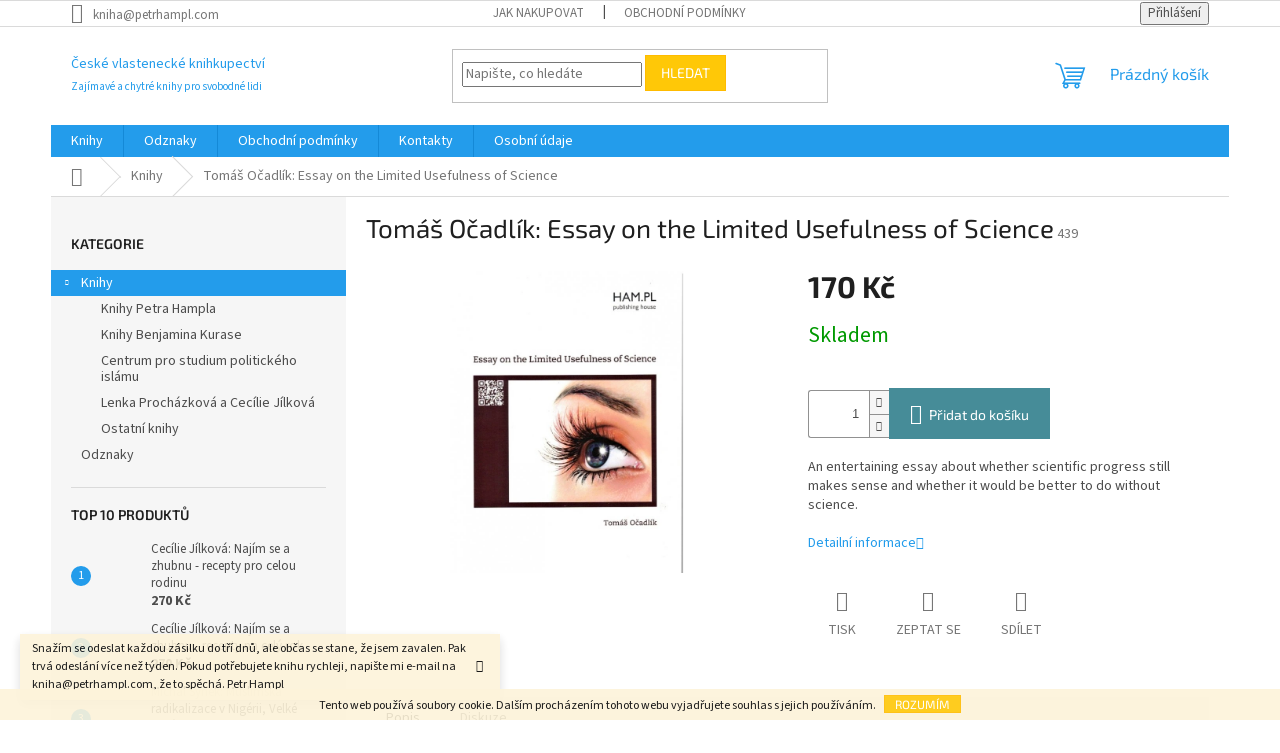

--- FILE ---
content_type: text/html; charset=utf-8
request_url: https://www.pi-shop.cz/knihy/tomas-ocadlik--essay-on-the-limited-usefulness-of-science/
body_size: 19815
content:
<!doctype html><html lang="cs" dir="ltr" class="header-background-light external-fonts-loaded"><head><meta charset="utf-8" /><meta name="viewport" content="width=device-width,initial-scale=1" /><title>Tomáš Očadlík: Essay on the Limited Usefulness of Science - České vlastenecké knihkupectví</title><link rel="preconnect" href="https://cdn.myshoptet.com" /><link rel="dns-prefetch" href="https://cdn.myshoptet.com" /><link rel="preload" href="https://cdn.myshoptet.com/prj/dist/master/cms/libs/jquery/jquery-1.11.3.min.js" as="script" /><link href="https://cdn.myshoptet.com/prj/dist/master/cms/templates/frontend_templates/shared/css/font-face/source-sans-3.css" rel="stylesheet"><link href="https://cdn.myshoptet.com/prj/dist/master/cms/templates/frontend_templates/shared/css/font-face/exo-2.css" rel="stylesheet"><link href="https://cdn.myshoptet.com/prj/dist/master/shop/dist/font-shoptet-11.css.62c94c7785ff2cea73b2.css" rel="stylesheet"><script>
dataLayer = [];
dataLayer.push({'shoptet' : {
    "pageId": 708,
    "pageType": "productDetail",
    "currency": "CZK",
    "currencyInfo": {
        "decimalSeparator": ",",
        "exchangeRate": 1,
        "priceDecimalPlaces": 2,
        "symbol": "K\u010d",
        "symbolLeft": 0,
        "thousandSeparator": " "
    },
    "language": "cs",
    "projectId": 206169,
    "product": {
        "id": 439,
        "guid": "b7e1b530-488e-11ee-b594-32b888b76c62",
        "hasVariants": false,
        "codes": [
            {
                "code": 439
            }
        ],
        "code": "439",
        "name": "Tom\u00e1\u0161 O\u010dadl\u00edk: Essay on the Limited Usefulness of Science",
        "appendix": "",
        "weight": 0,
        "currentCategory": "Knihy",
        "currentCategoryGuid": "8494780d-76a0-11ec-b563-002590dc5efc",
        "defaultCategory": "Knihy",
        "defaultCategoryGuid": "8494780d-76a0-11ec-b563-002590dc5efc",
        "currency": "CZK",
        "priceWithVat": 170
    },
    "cartInfo": {
        "id": null,
        "freeShipping": false,
        "freeShippingFrom": null,
        "leftToFreeGift": {
            "formattedPrice": "0 K\u010d",
            "priceLeft": 0
        },
        "freeGift": false,
        "leftToFreeShipping": {
            "priceLeft": null,
            "dependOnRegion": null,
            "formattedPrice": null
        },
        "discountCoupon": [],
        "getNoBillingShippingPrice": {
            "withoutVat": 0,
            "vat": 0,
            "withVat": 0
        },
        "cartItems": [],
        "taxMode": "ORDINARY"
    },
    "cart": [],
    "customer": {
        "priceRatio": 1,
        "priceListId": 1,
        "groupId": null,
        "registered": false,
        "mainAccount": false
    }
}});
</script>
<meta property="og:type" content="website"><meta property="og:site_name" content="pi-shop.cz"><meta property="og:url" content="https://www.pi-shop.cz/knihy/tomas-ocadlik--essay-on-the-limited-usefulness-of-science/"><meta property="og:title" content="Tomáš Očadlík: Essay on the Limited Usefulness of Science - České vlastenecké knihkupectví"><meta name="author" content="České vlastenecké knihkupectví"><meta name="web_author" content="Shoptet.cz"><meta name="dcterms.rightsHolder" content="www.pi-shop.cz"><meta name="robots" content="index,follow"><meta property="og:description" content="Tomáš Očadlík: Essay on the Limited Usefulness of Science. An entertaining essay about whether scientific progress still makes sense and whether it would be better to do without science."><meta name="description" content="Tomáš Očadlík: Essay on the Limited Usefulness of Science. An entertaining essay about whether scientific progress still makes sense and whether it would be better to do without science."><meta property="og:image" content="https://cdn.myshoptet.com/usr/www.pi-shop.cz/user/shop/big/439_essay.jpg?64f1827b"><meta property="product:price:amount" content="170"><meta property="product:price:currency" content="CZK"><style>:root {--color-primary: #239ceb;--color-primary-h: 204;--color-primary-s: 83%;--color-primary-l: 53%;--color-primary-hover: #1997e5;--color-primary-hover-h: 203;--color-primary-hover-s: 80%;--color-primary-hover-l: 50%;--color-secondary: #468c98;--color-secondary-h: 189;--color-secondary-s: 37%;--color-secondary-l: 44%;--color-secondary-hover: #3b7580;--color-secondary-hover-h: 190;--color-secondary-hover-s: 37%;--color-secondary-hover-l: 37%;--color-tertiary: #ffc807;--color-tertiary-h: 47;--color-tertiary-s: 100%;--color-tertiary-l: 51%;--color-tertiary-hover: #ffbb00;--color-tertiary-hover-h: 44;--color-tertiary-hover-s: 100%;--color-tertiary-hover-l: 50%;--color-header-background: #ffffff;--template-font: "Source Sans 3";--template-headings-font: "Exo 2";--header-background-url: none;--cookies-notice-background: #1A1937;--cookies-notice-color: #F8FAFB;--cookies-notice-button-hover: #f5f5f5;--cookies-notice-link-hover: #27263f;--templates-update-management-preview-mode-content: "Náhled aktualizací šablony je aktivní pro váš prohlížeč."}</style>
    
    <link href="https://cdn.myshoptet.com/prj/dist/master/shop/dist/main-11.less.5a24dcbbdabfd189c152.css" rel="stylesheet" />
                <link href="https://cdn.myshoptet.com/prj/dist/master/shop/dist/mobile-header-v1-11.less.1ee105d41b5f713c21aa.css" rel="stylesheet" />
    
    <script>var shoptet = shoptet || {};</script>
    <script src="https://cdn.myshoptet.com/prj/dist/master/shop/dist/main-3g-header.js.27c4444ba5dd6be3416d.js"></script>
<!-- User include --><!-- /User include --><link rel="shortcut icon" href="/favicon.ico" type="image/x-icon" /><link rel="canonical" href="https://www.pi-shop.cz/knihy/tomas-ocadlik--essay-on-the-limited-usefulness-of-science/" /></head><body class="desktop id-708 in-knihy template-11 type-product type-detail multiple-columns-body columns-3 ums_forms_redesign--off ums_a11y_category_page--on ums_discussion_rating_forms--off ums_flags_display_unification--on ums_a11y_login--on mobile-header-version-1"><noscript>
    <style>
        #header {
            padding-top: 0;
            position: relative !important;
            top: 0;
        }
        .header-navigation {
            position: relative !important;
        }
        .overall-wrapper {
            margin: 0 !important;
        }
        body:not(.ready) {
            visibility: visible !important;
        }
    </style>
    <div class="no-javascript">
        <div class="no-javascript__title">Musíte změnit nastavení vašeho prohlížeče</div>
        <div class="no-javascript__text">Podívejte se na: <a href="https://www.google.com/support/bin/answer.py?answer=23852">Jak povolit JavaScript ve vašem prohlížeči</a>.</div>
        <div class="no-javascript__text">Pokud používáte software na blokování reklam, může být nutné povolit JavaScript z této stránky.</div>
        <div class="no-javascript__text">Děkujeme.</div>
    </div>
</noscript>

        <div id="fb-root"></div>
        <script>
            window.fbAsyncInit = function() {
                FB.init({
                    autoLogAppEvents : true,
                    xfbml            : true,
                    version          : 'v24.0'
                });
            };
        </script>
        <script async defer crossorigin="anonymous" src="https://connect.facebook.net/cs_CZ/sdk.js#xfbml=1&version=v24.0"></script>    <div class="cookie-ag-wrap">
        <div class="site-msg cookies" data-testid="cookiePopup" data-nosnippet>
            <form action="">
                Tento web používá soubory cookie. Dalším procházením tohoto webu vyjadřujete souhlas s jejich používáním.
                <button type="submit" class="btn btn-xs btn-default CookiesOK" data-cookie-notice-ttl="7" data-testid="buttonCookieSubmit">Rozumím</button>
            </form>
        </div>
            </div>
<a href="#content" class="skip-link sr-only">Přejít na obsah</a><div class="overall-wrapper"><div class="site-msg information"><div class="container"><div class="text">Snažím se odeslat každou zásilku do tří dnů, ale občas se stane, že jsem zavalen. Pak trvá odeslání více než týden. Pokud potřebujete knihu rychleji, napište mi e-mail na kniha@petrhampl.com, že to spěchá. Petr Hampl</div><div class="close js-close-information-msg"></div></div></div><div class="user-action"><div class="container">
    <div class="user-action-in">
                    <div id="login" class="user-action-login popup-widget login-widget" role="dialog" aria-labelledby="loginHeading">
        <div class="popup-widget-inner">
                            <h2 id="loginHeading">Přihlášení k vašemu účtu</h2><div id="customerLogin"><form action="/action/Customer/Login/" method="post" id="formLoginIncluded" class="csrf-enabled formLogin" data-testid="formLogin"><input type="hidden" name="referer" value="" /><div class="form-group"><div class="input-wrapper email js-validated-element-wrapper no-label"><input type="email" name="email" class="form-control" autofocus placeholder="E-mailová adresa (např. jan@novak.cz)" data-testid="inputEmail" autocomplete="email" required /></div></div><div class="form-group"><div class="input-wrapper password js-validated-element-wrapper no-label"><input type="password" name="password" class="form-control" placeholder="Heslo" data-testid="inputPassword" autocomplete="current-password" required /><span class="no-display">Nemůžete vyplnit toto pole</span><input type="text" name="surname" value="" class="no-display" /></div></div><div class="form-group"><div class="login-wrapper"><button type="submit" class="btn btn-secondary btn-text btn-login" data-testid="buttonSubmit">Přihlásit se</button><div class="password-helper"><a href="/registrace/" data-testid="signup" rel="nofollow">Nová registrace</a><a href="/klient/zapomenute-heslo/" rel="nofollow">Zapomenuté heslo</a></div></div></div></form>
</div>                    </div>
    </div>

                            <div id="cart-widget" class="user-action-cart popup-widget cart-widget loader-wrapper" data-testid="popupCartWidget" role="dialog" aria-hidden="true">
    <div class="popup-widget-inner cart-widget-inner place-cart-here">
        <div class="loader-overlay">
            <div class="loader"></div>
        </div>
    </div>

    <div class="cart-widget-button">
        <a href="/kosik/" class="btn btn-conversion" id="continue-order-button" rel="nofollow" data-testid="buttonNextStep">Pokračovat do košíku</a>
    </div>
</div>
            </div>
</div>
</div><div class="top-navigation-bar" data-testid="topNavigationBar">

    <div class="container">

        <div class="top-navigation-contacts">
            <strong>Zákaznická podpora:</strong><a href="mailto:kniha@petrhampl.com" class="project-email" data-testid="contactboxEmail"><span>kniha@petrhampl.com</span></a>        </div>

                            <div class="top-navigation-menu">
                <div class="top-navigation-menu-trigger"></div>
                <ul class="top-navigation-bar-menu">
                                            <li class="top-navigation-menu-item-27">
                            <a href="/jak-nakupovat/">Jak nakupovat</a>
                        </li>
                                            <li class="top-navigation-menu-item-39">
                            <a href="/obchodni-podminky/">Obchodní podmínky</a>
                        </li>
                                    </ul>
                <ul class="top-navigation-bar-menu-helper"></ul>
            </div>
        
        <div class="top-navigation-tools">
            <div class="responsive-tools">
                <a href="#" class="toggle-window" data-target="search" aria-label="Hledat" data-testid="linkSearchIcon"></a>
                                                            <a href="#" class="toggle-window" data-target="login"></a>
                                                    <a href="#" class="toggle-window" data-target="navigation" aria-label="Menu" data-testid="hamburgerMenu"></a>
            </div>
                        <button class="top-nav-button top-nav-button-login toggle-window" type="button" data-target="login" aria-haspopup="dialog" aria-controls="login" aria-expanded="false" data-testid="signin"><span>Přihlášení</span></button>        </div>

    </div>

</div>
<header id="header"><div class="container navigation-wrapper">
    <div class="header-top">
        <div class="site-name-wrapper">
            <div class="site-name"><a href="/" class="text-logo" data-testid="linkWebsiteLogo"><span><span class="header__title">České vlastenecké knihkupectví</span><small class="motto">Zajímavé a chytré knihy pro svobodné lidi</small></span></a></div>        </div>
        <div class="search" itemscope itemtype="https://schema.org/WebSite">
            <meta itemprop="headline" content="Knihy"/><meta itemprop="url" content="https://www.pi-shop.cz"/><meta itemprop="text" content="Tomáš Očadlík: Essay on the Limited Usefulness of Science. An entertaining essay about whether scientific progress still makes sense and whether it would be better to do without science."/>            <form action="/action/ProductSearch/prepareString/" method="post"
    id="formSearchForm" class="search-form compact-form js-search-main"
    itemprop="potentialAction" itemscope itemtype="https://schema.org/SearchAction" data-testid="searchForm">
    <fieldset>
        <meta itemprop="target"
            content="https://www.pi-shop.cz/vyhledavani/?string={string}"/>
        <input type="hidden" name="language" value="cs"/>
        
            
<input
    type="search"
    name="string"
        class="query-input form-control search-input js-search-input"
    placeholder="Napište, co hledáte"
    autocomplete="off"
    required
    itemprop="query-input"
    aria-label="Vyhledávání"
    data-testid="searchInput"
>
            <button type="submit" class="btn btn-default" data-testid="searchBtn">Hledat</button>
        
    </fieldset>
</form>
        </div>
        <div class="navigation-buttons">
                
    <a href="/kosik/" class="btn btn-icon toggle-window cart-count" data-target="cart" data-hover="true" data-redirect="true" data-testid="headerCart" rel="nofollow" aria-haspopup="dialog" aria-expanded="false" aria-controls="cart-widget">
        
                <span class="sr-only">Nákupní košík</span>
        
            <span class="cart-price visible-lg-inline-block" data-testid="headerCartPrice">
                                    Prázdný košík                            </span>
        
    
            </a>
        </div>
    </div>
    <nav id="navigation" aria-label="Hlavní menu" data-collapsible="true"><div class="navigation-in menu"><ul class="menu-level-1" role="menubar" data-testid="headerMenuItems"><li class="menu-item-708 ext" role="none"><a href="/knihy/" class="active" data-testid="headerMenuItem" role="menuitem" aria-haspopup="true" aria-expanded="false"><b>Knihy</b><span class="submenu-arrow"></span></a><ul class="menu-level-2" aria-label="Knihy" tabindex="-1" role="menu"><li class="menu-item-714" role="none"><a href="/hampl/" class="menu-image" data-testid="headerMenuItem" tabindex="-1" aria-hidden="true"><img src="data:image/svg+xml,%3Csvg%20width%3D%22140%22%20height%3D%22100%22%20xmlns%3D%22http%3A%2F%2Fwww.w3.org%2F2000%2Fsvg%22%3E%3C%2Fsvg%3E" alt="" aria-hidden="true" width="140" height="100"  data-src="https://cdn.myshoptet.com/prj/dist/master/cms/templates/frontend_templates/00/img/folder.svg" fetchpriority="low" /></a><div><a href="/hampl/" data-testid="headerMenuItem" role="menuitem"><span>Knihy Petra Hampla</span></a>
                        </div></li><li class="menu-item-711" role="none"><a href="/kuras/" class="menu-image" data-testid="headerMenuItem" tabindex="-1" aria-hidden="true"><img src="data:image/svg+xml,%3Csvg%20width%3D%22140%22%20height%3D%22100%22%20xmlns%3D%22http%3A%2F%2Fwww.w3.org%2F2000%2Fsvg%22%3E%3C%2Fsvg%3E" alt="" aria-hidden="true" width="140" height="100"  data-src="https://cdn.myshoptet.com/prj/dist/master/cms/templates/frontend_templates/00/img/folder.svg" fetchpriority="low" /></a><div><a href="/kuras/" data-testid="headerMenuItem" role="menuitem"><span>Knihy Benjamina Kurase</span></a>
                        </div></li><li class="menu-item-717" role="none"><a href="/warner/" class="menu-image" data-testid="headerMenuItem" tabindex="-1" aria-hidden="true"><img src="data:image/svg+xml,%3Csvg%20width%3D%22140%22%20height%3D%22100%22%20xmlns%3D%22http%3A%2F%2Fwww.w3.org%2F2000%2Fsvg%22%3E%3C%2Fsvg%3E" alt="" aria-hidden="true" width="140" height="100"  data-src="https://cdn.myshoptet.com/prj/dist/master/cms/templates/frontend_templates/00/img/folder.svg" fetchpriority="low" /></a><div><a href="/warner/" data-testid="headerMenuItem" role="menuitem"><span>Centrum pro studium politického islámu</span></a>
                        </div></li><li class="menu-item-723" role="none"><a href="/prochazkova-jilkova/" class="menu-image" data-testid="headerMenuItem" tabindex="-1" aria-hidden="true"><img src="data:image/svg+xml,%3Csvg%20width%3D%22140%22%20height%3D%22100%22%20xmlns%3D%22http%3A%2F%2Fwww.w3.org%2F2000%2Fsvg%22%3E%3C%2Fsvg%3E" alt="" aria-hidden="true" width="140" height="100"  data-src="https://cdn.myshoptet.com/prj/dist/master/cms/templates/frontend_templates/00/img/folder.svg" fetchpriority="low" /></a><div><a href="/prochazkova-jilkova/" data-testid="headerMenuItem" role="menuitem"><span>Lenka Procházková a Cecílie Jílková</span></a>
                        </div></li><li class="menu-item-721" role="none"><a href="/ostatni-knihy/" class="menu-image" data-testid="headerMenuItem" tabindex="-1" aria-hidden="true"><img src="data:image/svg+xml,%3Csvg%20width%3D%22140%22%20height%3D%22100%22%20xmlns%3D%22http%3A%2F%2Fwww.w3.org%2F2000%2Fsvg%22%3E%3C%2Fsvg%3E" alt="" aria-hidden="true" width="140" height="100"  data-src="https://cdn.myshoptet.com/prj/dist/master/cms/templates/frontend_templates/00/img/folder.svg" fetchpriority="low" /></a><div><a href="/ostatni-knihy/" data-testid="headerMenuItem" role="menuitem"><span>Ostatní knihy</span></a>
                        </div></li></ul></li>
<li class="menu-item-720" role="none"><a href="/odznaky/" data-testid="headerMenuItem" role="menuitem" aria-expanded="false"><b>Odznaky</b></a></li>
<li class="menu-item-39" role="none"><a href="/obchodni-podminky/" data-testid="headerMenuItem" role="menuitem" aria-expanded="false"><b>Obchodní podmínky</b></a></li>
<li class="menu-item-29" role="none"><a href="/kontakty/" data-testid="headerMenuItem" role="menuitem" aria-expanded="false"><b>Kontakty</b></a></li>
<li class="menu-item-704" role="none"><a href="/gdpr/" data-testid="headerMenuItem" role="menuitem" aria-expanded="false"><b>Osobní údaje</b></a></li>
</ul>
    <ul class="navigationActions" role="menu">
                            <li role="none">
                                    <a href="/login/?backTo=%2Fknihy%2Ftomas-ocadlik--essay-on-the-limited-usefulness-of-science%2F" rel="nofollow" data-testid="signin" role="menuitem"><span>Přihlášení</span></a>
                            </li>
                        </ul>
</div><span class="navigation-close"></span></nav><div class="menu-helper" data-testid="hamburgerMenu"><span>Více</span></div>
</div></header><!-- / header -->


                    <div class="container breadcrumbs-wrapper">
            <div class="breadcrumbs navigation-home-icon-wrapper" itemscope itemtype="https://schema.org/BreadcrumbList">
                                                                            <span id="navigation-first" data-basetitle="České vlastenecké knihkupectví" itemprop="itemListElement" itemscope itemtype="https://schema.org/ListItem">
                <a href="/" itemprop="item" class="navigation-home-icon"><span class="sr-only" itemprop="name">Domů</span></a>
                <span class="navigation-bullet">/</span>
                <meta itemprop="position" content="1" />
            </span>
                                <span id="navigation-1" itemprop="itemListElement" itemscope itemtype="https://schema.org/ListItem">
                <a href="/knihy/" itemprop="item" data-testid="breadcrumbsSecondLevel"><span itemprop="name">Knihy</span></a>
                <span class="navigation-bullet">/</span>
                <meta itemprop="position" content="2" />
            </span>
                                            <span id="navigation-2" itemprop="itemListElement" itemscope itemtype="https://schema.org/ListItem" data-testid="breadcrumbsLastLevel">
                <meta itemprop="item" content="https://www.pi-shop.cz/knihy/tomas-ocadlik--essay-on-the-limited-usefulness-of-science/" />
                <meta itemprop="position" content="3" />
                <span itemprop="name" data-title="Tomáš Očadlík: Essay on the Limited Usefulness of Science">Tomáš Očadlík: Essay on the Limited Usefulness of Science <span class="appendix"></span></span>
            </span>
            </div>
        </div>
    
<div id="content-wrapper" class="container content-wrapper">
    
    <div class="content-wrapper-in">
                                                <aside class="sidebar sidebar-left"  data-testid="sidebarMenu">
                                                                                                <div class="sidebar-inner">
                                                                                                        <div class="box box-bg-variant box-categories">    <div class="skip-link__wrapper">
        <span id="categories-start" class="skip-link__target js-skip-link__target sr-only" tabindex="-1">&nbsp;</span>
        <a href="#categories-end" class="skip-link skip-link--start sr-only js-skip-link--start">Přeskočit kategorie</a>
    </div>

<h4>Kategorie</h4>


<div id="categories"><div class="categories cat-01 expandable active expanded" id="cat-708"><div class="topic active"><a href="/knihy/">Knihy<span class="cat-trigger">&nbsp;</span></a></div>

                    <ul class=" active expanded">
                                        <li >
                <a href="/hampl/">
                    Knihy Petra Hampla
                                    </a>
                                                                </li>
                                <li >
                <a href="/kuras/">
                    Knihy Benjamina Kurase
                                    </a>
                                                                </li>
                                <li >
                <a href="/warner/">
                    Centrum pro studium politického islámu
                                    </a>
                                                                </li>
                                <li >
                <a href="/prochazkova-jilkova/">
                    Lenka Procházková a Cecílie Jílková
                                    </a>
                                                                </li>
                                <li >
                <a href="/ostatni-knihy/">
                    Ostatní knihy
                                    </a>
                                                                </li>
                </ul>
    </div><div class="categories cat-02 expanded" id="cat-720"><div class="topic"><a href="/odznaky/">Odznaky<span class="cat-trigger">&nbsp;</span></a></div></div></div>

    <div class="skip-link__wrapper">
        <a href="#categories-start" class="skip-link skip-link--end sr-only js-skip-link--end" tabindex="-1" hidden>Přeskočit kategorie</a>
        <span id="categories-end" class="skip-link__target js-skip-link__target sr-only" tabindex="-1">&nbsp;</span>
    </div>
</div>
                                                                                                                                                                            <div class="box box-bg-default box-sm box-topProducts">        <div class="top-products-wrapper js-top10" >
        <h4><span>Top 10 produktů</span></h4>
        <ol class="top-products">
                            <li class="display-image">
                                            <a href="/prochazkova-jilkova/cecilie-jilkova--najim-se-a-zhubnu-recepty-pro-celou-rodinu/" class="top-products-image">
                            <img src="data:image/svg+xml,%3Csvg%20width%3D%22100%22%20height%3D%22100%22%20xmlns%3D%22http%3A%2F%2Fwww.w3.org%2F2000%2Fsvg%22%3E%3C%2Fsvg%3E" alt="procelourodinu" width="100" height="100"  data-src="https://cdn.myshoptet.com/usr/www.pi-shop.cz/user/shop/related/513_procelourodinu.jpg?6932d166" fetchpriority="low" />
                        </a>
                                        <a href="/prochazkova-jilkova/cecilie-jilkova--najim-se-a-zhubnu-recepty-pro-celou-rodinu/" class="top-products-content">
                        <span class="top-products-name">  Cecílie Jílková: Najím se a zhubnu - recepty pro celou rodinu</span>
                        
                                                        <strong>
                                270 Kč
                                

                            </strong>
                                                    
                    </a>
                </li>
                            <li class="display-image">
                                            <a href="/prochazkova-jilkova/cecilie-jilkova--najim-se-a-zhubnu-recepty-na-cely-rok/" class="top-products-image">
                            <img src="data:image/svg+xml,%3Csvg%20width%3D%22100%22%20height%3D%22100%22%20xmlns%3D%22http%3A%2F%2Fwww.w3.org%2F2000%2Fsvg%22%3E%3C%2Fsvg%3E" alt="najimseazhubnu" width="100" height="100"  data-src="https://cdn.myshoptet.com/usr/www.pi-shop.cz/user/shop/related/510_najimseazhubnu.jpg?6932d002" fetchpriority="low" />
                        </a>
                                        <a href="/prochazkova-jilkova/cecilie-jilkova--najim-se-a-zhubnu-recepty-na-cely-rok/" class="top-products-content">
                        <span class="top-products-name">  Cecílie Jílková: Najím se a zhubnu - recepty na celý rok</span>
                        
                                                        <strong>
                                270 Kč
                                

                            </strong>
                                                    
                    </a>
                </li>
                            <li class="display-image">
                                            <a href="/ostatni-knihy/michal-synek--muslimska-radikalizace/" class="top-products-image">
                            <img src="data:image/svg+xml,%3Csvg%20width%3D%22100%22%20height%3D%22100%22%20xmlns%3D%22http%3A%2F%2Fwww.w3.org%2F2000%2Fsvg%22%3E%3C%2Fsvg%3E" alt="muslimskaradikalizace" width="100" height="100"  data-src="https://cdn.myshoptet.com/usr/www.pi-shop.cz/user/shop/related/507_muslimskaradikalizace.jpg?68811699" fetchpriority="low" />
                        </a>
                                        <a href="/ostatni-knihy/michal-synek--muslimska-radikalizace/" class="top-products-content">
                        <span class="top-products-name">  Michal Synek: Muslimská radikalizace v Nigérii, Velké Británii a Francii</span>
                        
                                                        <strong>
                                300 Kč
                                

                            </strong>
                                                    
                    </a>
                </li>
                            <li class="display-image">
                                            <a href="/ostatni-knihy/modernizace-nebo-upadek--prumyslova-politika-zprava-i-zleva-2/" class="top-products-image">
                            <img src="data:image/svg+xml,%3Csvg%20width%3D%22100%22%20height%3D%22100%22%20xmlns%3D%22http%3A%2F%2Fwww.w3.org%2F2000%2Fsvg%22%3E%3C%2Fsvg%3E" alt="modernizace" width="100" height="100"  data-src="https://cdn.myshoptet.com/usr/www.pi-shop.cz/user/shop/related/504_modernizace.jpg?67fb6e93" fetchpriority="low" />
                        </a>
                                        <a href="/ostatni-knihy/modernizace-nebo-upadek--prumyslova-politika-zprava-i-zleva-2/" class="top-products-content">
                        <span class="top-products-name">  Modernizace nebo úpadek: Průmyslová politika zprava i zleva</span>
                        
                                                        <strong>
                                380 Kč
                                

                            </strong>
                                                    
                    </a>
                </li>
                            <li class="display-image">
                                            <a href="/ostatni-knihy/j--a--bata--budujme-stat-pro-40-milionu-lidi/" class="top-products-image">
                            <img src="data:image/svg+xml,%3Csvg%20width%3D%22100%22%20height%3D%22100%22%20xmlns%3D%22http%3A%2F%2Fwww.w3.org%2F2000%2Fsvg%22%3E%3C%2Fsvg%3E" alt="bata" width="100" height="100"  data-src="https://cdn.myshoptet.com/usr/www.pi-shop.cz/user/shop/related/498_bata.jpg?67fb6af8" fetchpriority="low" />
                        </a>
                                        <a href="/ostatni-knihy/j--a--bata--budujme-stat-pro-40-milionu-lidi/" class="top-products-content">
                        <span class="top-products-name">  J. A. Baťa: Budujme stát pro 40 milionů lidí</span>
                        
                                                        <strong>
                                600 Kč
                                

                            </strong>
                                                    
                    </a>
                </li>
                            <li class="display-image">
                                            <a href="/ostatni-knihy/peter-mcloughlin--snadne-maso-epidemie-znasilnovani-deti-groomingovymi-gangy-v-anglii-2/" class="top-products-image">
                            <img src="data:image/svg+xml,%3Csvg%20width%3D%22100%22%20height%3D%22100%22%20xmlns%3D%22http%3A%2F%2Fwww.w3.org%2F2000%2Fsvg%22%3E%3C%2Fsvg%3E" alt="snadnomaso" width="100" height="100"  data-src="https://cdn.myshoptet.com/usr/www.pi-shop.cz/user/shop/related/495_snadnomaso.jpg?67c55f08" fetchpriority="low" />
                        </a>
                                        <a href="/ostatni-knihy/peter-mcloughlin--snadne-maso-epidemie-znasilnovani-deti-groomingovymi-gangy-v-anglii-2/" class="top-products-content">
                        <span class="top-products-name">  Peter McLoughlin: Snadné maso - epidemie znásilňování dětí groomingovými gangy v Anglii</span>
                        
                                                        <strong>
                                400 Kč
                                

                            </strong>
                                                    
                    </a>
                </li>
                            <li class="display-image">
                                            <a href="/ostatni-knihy/vera-noskova--zpackana-masaz/" class="top-products-image">
                            <img src="data:image/svg+xml,%3Csvg%20width%3D%22100%22%20height%3D%22100%22%20xmlns%3D%22http%3A%2F%2Fwww.w3.org%2F2000%2Fsvg%22%3E%3C%2Fsvg%3E" alt="zpackanamasaz" width="100" height="100"  data-src="https://cdn.myshoptet.com/usr/www.pi-shop.cz/user/shop/related/486_zpackanamasaz.jpg?67386dc6" fetchpriority="low" />
                        </a>
                                        <a href="/ostatni-knihy/vera-noskova--zpackana-masaz/" class="top-products-content">
                        <span class="top-products-name">  Věra Nosková: Zpackaná masáž</span>
                        
                                                        <strong>
                                270 Kč
                                

                            </strong>
                                                    
                    </a>
                </li>
                            <li class="display-image">
                                            <a href="/knihy/lenka-prochazkova--falesni-svati/" class="top-products-image">
                            <img src="data:image/svg+xml,%3Csvg%20width%3D%22100%22%20height%3D%22100%22%20xmlns%3D%22http%3A%2F%2Fwww.w3.org%2F2000%2Fsvg%22%3E%3C%2Fsvg%3E" alt="falesni" width="100" height="100"  data-src="https://cdn.myshoptet.com/usr/www.pi-shop.cz/user/shop/related/483_falesni.jpg?67232ddc" fetchpriority="low" />
                        </a>
                                        <a href="/knihy/lenka-prochazkova--falesni-svati/" class="top-products-content">
                        <span class="top-products-name">  Lenka Procházková: Falešní svatí</span>
                        
                                                        <strong>
                                240 Kč
                                

                            </strong>
                                                    
                    </a>
                </li>
                            <li class="display-image">
                                            <a href="/ostatni-knihy/karel-pohner--pravda-o-lzi/" class="top-products-image">
                            <img src="data:image/svg+xml,%3Csvg%20width%3D%22100%22%20height%3D%22100%22%20xmlns%3D%22http%3A%2F%2Fwww.w3.org%2F2000%2Fsvg%22%3E%3C%2Fsvg%3E" alt="pravda" width="100" height="100"  data-src="https://cdn.myshoptet.com/usr/www.pi-shop.cz/user/shop/related/482_pravda.jpg?66e19754" fetchpriority="low" />
                        </a>
                                        <a href="/ostatni-knihy/karel-pohner--pravda-o-lzi/" class="top-products-content">
                        <span class="top-products-name">  Karel Pohner: Pravda o lži</span>
                        
                                                        <strong>
                                150 Kč
                                

                            </strong>
                                                    
                    </a>
                </li>
                            <li class="display-image">
                                            <a href="/ostatni-knihy/abigail-shrier--nevratne-poskozeni/" class="top-products-image">
                            <img src="data:image/svg+xml,%3Csvg%20width%3D%22100%22%20height%3D%22100%22%20xmlns%3D%22http%3A%2F%2Fwww.w3.org%2F2000%2Fsvg%22%3E%3C%2Fsvg%3E" alt="nevratne" width="100" height="100"  data-src="https://cdn.myshoptet.com/usr/www.pi-shop.cz/user/shop/related/479_nevratne.jpg?66e1952b" fetchpriority="low" />
                        </a>
                                        <a href="/ostatni-knihy/abigail-shrier--nevratne-poskozeni/" class="top-products-content">
                        <span class="top-products-name">  Abigail Shrier: Nevratné poškození  - jak naše dcery propadají transgenderové mánii</span>
                        
                                                        <strong>
                                360 Kč
                                

                            </strong>
                                                    
                    </a>
                </li>
                    </ol>
    </div>
</div>
                                                                                                            <div class="box box-bg-variant box-sm box-toplist">    <div id="toplist">
        <h4><span>Toplist</span></h4>
        <div class="text-center">
            
        </div>
    </div>
</div>
                                                                                                            <div class="box box-bg-default box-sm box-facebook">    </div>
                                                                    </div>
                                                            </aside>
                            <main id="content" class="content narrow">
                            
<div class="p-detail" itemscope itemtype="https://schema.org/Product">

    
    <meta itemprop="name" content="Tomáš Očadlík: Essay on the Limited Usefulness of Science" />
    <meta itemprop="category" content="Úvodní stránka &gt; Knihy &gt; Tomáš Očadlík: Essay on the Limited Usefulness of Science" />
    <meta itemprop="url" content="https://www.pi-shop.cz/knihy/tomas-ocadlik--essay-on-the-limited-usefulness-of-science/" />
    <meta itemprop="image" content="https://cdn.myshoptet.com/usr/www.pi-shop.cz/user/shop/big/439_essay.jpg?64f1827b" />
            <meta itemprop="description" content="An entertaining essay about whether scientific progress still makes sense and whether it would be better to do without science." />
                                            
        <div class="p-detail-inner">

        <div class="p-detail-inner-header">
            <h1>
                  Tomáš Očadlík: Essay on the Limited Usefulness of Science            </h1>

                <span class="p-code">
        <span class="p-code-label">Kód:</span>
                    <span>439</span>
            </span>
        </div>

        <form action="/action/Cart/addCartItem/" method="post" id="product-detail-form" class="pr-action csrf-enabled" data-testid="formProduct">

            <meta itemprop="productID" content="439" /><meta itemprop="identifier" content="b7e1b530-488e-11ee-b594-32b888b76c62" /><meta itemprop="sku" content="439" /><span itemprop="offers" itemscope itemtype="https://schema.org/Offer"><link itemprop="availability" href="https://schema.org/InStock" /><meta itemprop="url" content="https://www.pi-shop.cz/knihy/tomas-ocadlik--essay-on-the-limited-usefulness-of-science/" /><meta itemprop="price" content="170.00" /><meta itemprop="priceCurrency" content="CZK" /><link itemprop="itemCondition" href="https://schema.org/NewCondition" /></span><input type="hidden" name="productId" value="439" /><input type="hidden" name="priceId" value="436" /><input type="hidden" name="language" value="cs" />

            <div class="row product-top">

                <div class="col-xs-12">

                    <div class="p-detail-info">
                        
                        
                        
                    </div>

                </div>

                <div class="col-xs-12 col-lg-6 p-image-wrapper">

                    
                    <div class="p-image" style="" data-testid="mainImage">

                        

    


                        

<a href="https://cdn.myshoptet.com/usr/www.pi-shop.cz/user/shop/big/439_essay.jpg?64f1827b" class="p-main-image cloud-zoom cbox" data-href="https://cdn.myshoptet.com/usr/www.pi-shop.cz/user/shop/orig/439_essay.jpg?64f1827b"><img src="https://cdn.myshoptet.com/usr/www.pi-shop.cz/user/shop/big/439_essay.jpg?64f1827b" alt="essay" width="1024" height="768"  fetchpriority="high" />
</a>                    </div>

                    
                </div>

                <div class="col-xs-12 col-lg-6 p-info-wrapper">

                    
                    
                        <div class="p-final-price-wrapper">

                                                                                    <strong class="price-final" data-testid="productCardPrice">
            <span class="price-final-holder">
                170 Kč
    

        </span>
    </strong>
                                                            <span class="price-measure">
                    
                        </span>
                            

                        </div>

                    
                    
                                                                                    <div class="availability-value" title="Dostupnost">
                                    

    
    <span class="availability-label" style="color: #009901" data-testid="labelAvailability">
                    Skladem            </span>
    
                                </div>
                                                    
                        <table class="detail-parameters">
                            <tbody>
                            
                            
                            
                                                                                    </tbody>
                        </table>

                                                                            
                            <div class="add-to-cart" data-testid="divAddToCart">
                
<span class="quantity">
    <span
        class="increase-tooltip js-increase-tooltip"
        data-trigger="manual"
        data-container="body"
        data-original-title="Není možné zakoupit více než 9999 ks."
        aria-hidden="true"
        role="tooltip"
        data-testid="tooltip">
    </span>

    <span
        class="decrease-tooltip js-decrease-tooltip"
        data-trigger="manual"
        data-container="body"
        data-original-title="Minimální množství, které lze zakoupit, je 1 ks."
        aria-hidden="true"
        role="tooltip"
        data-testid="tooltip">
    </span>
    <label>
        <input
            type="number"
            name="amount"
            value="1"
            class="amount"
            autocomplete="off"
            data-decimals="0"
                        step="1"
            min="1"
            max="9999"
            aria-label="Množství"
            data-testid="cartAmount"/>
    </label>

    <button
        class="increase"
        type="button"
        aria-label="Zvýšit množství o 1"
        data-testid="increase">
            <span class="increase__sign">&plus;</span>
    </button>

    <button
        class="decrease"
        type="button"
        aria-label="Snížit množství o 1"
        data-testid="decrease">
            <span class="decrease__sign">&minus;</span>
    </button>
</span>
                    
    <button type="submit" class="btn btn-lg btn-conversion add-to-cart-button" data-testid="buttonAddToCart" aria-label="Přidat do košíku Tomáš Očadlík: Essay on the Limited Usefulness of Science">Přidat do košíku</button>

            </div>
                    
                    
                    

                                            <div class="p-short-description" data-testid="productCardShortDescr">
                            <p>An entertaining essay about whether scientific progress still makes sense and whether it would be better to do without science.</p>
                        </div>
                    
                                            <p data-testid="productCardDescr">
                            <a href="#description" class="chevron-after chevron-down-after" data-toggle="tab" data-external="1" data-force-scroll="true">Detailní informace</a>
                        </p>
                    
                    <div class="social-buttons-wrapper">
                        <div class="link-icons" data-testid="productDetailActionIcons">
    <a href="#" class="link-icon print" title="Tisknout produkt"><span>Tisk</span></a>
    <a href="/knihy/tomas-ocadlik--essay-on-the-limited-usefulness-of-science:dotaz/" class="link-icon chat" title="Mluvit s prodejcem" rel="nofollow"><span>Zeptat se</span></a>
                <a href="#" class="link-icon share js-share-buttons-trigger" title="Sdílet produkt"><span>Sdílet</span></a>
    </div>
                            <div class="social-buttons no-display">
                    <div class="twitter">
                <script>
        window.twttr = (function(d, s, id) {
            var js, fjs = d.getElementsByTagName(s)[0],
                t = window.twttr || {};
            if (d.getElementById(id)) return t;
            js = d.createElement(s);
            js.id = id;
            js.src = "https://platform.twitter.com/widgets.js";
            fjs.parentNode.insertBefore(js, fjs);
            t._e = [];
            t.ready = function(f) {
                t._e.push(f);
            };
            return t;
        }(document, "script", "twitter-wjs"));
        </script>

<a
    href="https://twitter.com/share"
    class="twitter-share-button"
        data-lang="cs"
    data-url="https://www.pi-shop.cz/knihy/tomas-ocadlik--essay-on-the-limited-usefulness-of-science/"
>Tweet</a>

            </div>
                    <div class="facebook">
                <div
            data-layout="button"
        class="fb-share-button"
    >
</div>

            </div>
                                <div class="close-wrapper">
        <a href="#" class="close-after js-share-buttons-trigger" title="Sdílet produkt">Zavřít</a>
    </div>

            </div>
                    </div>

                    
                </div>

            </div>

        </form>
    </div>

    
        
    
        
    <div class="shp-tabs-wrapper p-detail-tabs-wrapper">
        <div class="row">
            <div class="col-sm-12 shp-tabs-row responsive-nav">
                <div class="shp-tabs-holder">
    <ul id="p-detail-tabs" class="shp-tabs p-detail-tabs visible-links" role="tablist">
                            <li class="shp-tab active" data-testid="tabDescription">
                <a href="#description" class="shp-tab-link" role="tab" data-toggle="tab">Popis</a>
            </li>
                                                                                                                         <li class="shp-tab" data-testid="tabDiscussion">
                                <a href="#productDiscussion" class="shp-tab-link" role="tab" data-toggle="tab">Diskuze</a>
            </li>
                                        </ul>
</div>
            </div>
            <div class="col-sm-12 ">
                <div id="tab-content" class="tab-content">
                                                                                                            <div id="description" class="tab-pane fade in active" role="tabpanel">
        <div class="description-inner">
            <div class="basic-description">
                <h3>Detailní popis produktu</h3>
                                    <p>Since the author means nothing in science or literature and wants to mean nothing, he can afford the luxury of flagrantly violating all publishing rules and good literary manners in his book.</p>
<p><em>"Tomáš Očadlík's essay opens up questions that should have been asked long ago and for which it is true that finding answers is vital. That is why I hope that the publication of the booklet is only the beginning and the first step. That a debate will follow, that the debate will be vigorous, that the meaning of empirical science will be rediscovered."</em></p>
<p>From the foreword by Petr Hampl.</p>
                            </div>
            
    
        </div>
    </div>
                                                                                                                                                    <div id="productDiscussion" class="tab-pane fade" role="tabpanel" data-testid="areaDiscussion">
        <div id="discussionWrapper" class="discussion-wrapper unveil-wrapper" data-parent-tab="productDiscussion" data-testid="wrapperDiscussion">
                                    
    <div class="discussionContainer js-discussion-container" data-editorid="discussion">
                    <p data-testid="textCommentNotice">Buďte první, kdo napíše příspěvek k této položce. </p>
                                                        <div class="add-comment discussion-form-trigger" data-unveil="discussion-form" aria-expanded="false" aria-controls="discussion-form" role="button">
                <span class="link-like comment-icon" data-testid="buttonAddComment">Přidat komentář</span>
                        </div>
                        <div id="discussion-form" class="discussion-form vote-form js-hidden">
                            <form action="/action/ProductDiscussion/addPost/" method="post" id="formDiscussion" data-testid="formDiscussion">
    <input type="hidden" name="formId" value="9" />
    <input type="hidden" name="discussionEntityId" value="439" />
            <div class="row">
        <div class="form-group col-xs-12 col-sm-6">
            <input type="text" name="fullName" value="" id="fullName" class="form-control" placeholder="Jméno" data-testid="inputUserName"/>
                        <span class="no-display">Nevyplňujte toto pole:</span>
            <input type="text" name="surname" value="" class="no-display" />
        </div>
        <div class="form-group js-validated-element-wrapper no-label col-xs-12 col-sm-6">
            <input type="email" name="email" value="" id="email" class="form-control js-validate-required" placeholder="E-mail" data-testid="inputEmail"/>
        </div>
        <div class="col-xs-12">
            <div class="form-group">
                <input type="text" name="title" id="title" class="form-control" placeholder="Název" data-testid="inputTitle" />
            </div>
            <div class="form-group no-label js-validated-element-wrapper">
                <textarea name="message" id="message" class="form-control js-validate-required" rows="7" placeholder="Komentář" data-testid="inputMessage"></textarea>
            </div>
                                    <fieldset class="box box-sm box-bg-default">
    <h4>Bezpečnostní kontrola</h4>
    <div class="form-group captcha-image">
        <img src="[data-uri]" alt="" data-testid="imageCaptcha" width="150" height="40"  fetchpriority="low" />
    </div>
    <div class="form-group js-validated-element-wrapper smart-label-wrapper">
        <label for="captcha"><span class="required-asterisk">Opište text z obrázku</span></label>
        <input type="text" id="captcha" name="captcha" class="form-control js-validate js-validate-required">
    </div>
</fieldset>
            <div class="form-group">
                <input type="submit" value="Odeslat komentář" class="btn btn-sm btn-primary" data-testid="buttonSendComment" />
            </div>
        </div>
    </div>
</form>

                    </div>
                    </div>

        </div>
    </div>
                                                        </div>
            </div>
        </div>
    </div>

</div>
                    </main>
    </div>
    
            
    
</div>
        
        
                            <footer id="footer">
                    <h2 class="sr-only">Zápatí</h2>
                    
                                                            
            
                    
                        <div class="container footer-bottom">
                            <span id="signature" style="display: inline-block !important; visibility: visible !important;"><a href="https://www.shoptet.cz/?utm_source=footer&utm_medium=link&utm_campaign=create_by_shoptet" class="image" target="_blank"><img src="data:image/svg+xml,%3Csvg%20width%3D%2217%22%20height%3D%2217%22%20xmlns%3D%22http%3A%2F%2Fwww.w3.org%2F2000%2Fsvg%22%3E%3C%2Fsvg%3E" data-src="https://cdn.myshoptet.com/prj/dist/master/cms/img/common/logo/shoptetLogo.svg" width="17" height="17" alt="Shoptet" class="vam" fetchpriority="low" /></a><a href="https://www.shoptet.cz/?utm_source=footer&utm_medium=link&utm_campaign=create_by_shoptet" class="title" target="_blank">Vytvořil Shoptet</a></span>
                            <span class="copyright" data-testid="textCopyright">
                                Copyright 2026 <strong>České vlastenecké knihkupectví</strong>. Všechna práva vyhrazena.                                                            </span>
                        </div>
                    
                    
                                            
                </footer>
                <!-- / footer -->
                    
        </div>
        <!-- / overall-wrapper -->

                    <script src="https://cdn.myshoptet.com/prj/dist/master/cms/libs/jquery/jquery-1.11.3.min.js"></script>
                <script>var shoptet = shoptet || {};shoptet.abilities = {"about":{"generation":3,"id":"11"},"config":{"category":{"product":{"image_size":"detail"}},"navigation_breakpoint":767,"number_of_active_related_products":4,"product_slider":{"autoplay":false,"autoplay_speed":3000,"loop":true,"navigation":true,"pagination":true,"shadow_size":0}},"elements":{"recapitulation_in_checkout":true},"feature":{"directional_thumbnails":false,"extended_ajax_cart":false,"extended_search_whisperer":false,"fixed_header":false,"images_in_menu":true,"product_slider":false,"simple_ajax_cart":true,"smart_labels":false,"tabs_accordion":false,"tabs_responsive":true,"top_navigation_menu":true,"user_action_fullscreen":false}};shoptet.design = {"template":{"name":"Classic","colorVariant":"11-one"},"layout":{"homepage":"catalog4","subPage":"catalog3","productDetail":"catalog3"},"colorScheme":{"conversionColor":"#468c98","conversionColorHover":"#3b7580","color1":"#239ceb","color2":"#1997e5","color3":"#ffc807","color4":"#ffbb00"},"fonts":{"heading":"Exo 2","text":"Source Sans 3"},"header":{"backgroundImage":null,"image":null,"logo":null,"color":"#ffffff"},"background":{"enabled":false,"color":null,"image":null}};shoptet.config = {};shoptet.events = {};shoptet.runtime = {};shoptet.content = shoptet.content || {};shoptet.updates = {};shoptet.messages = [];shoptet.messages['lightboxImg'] = "Obrázek";shoptet.messages['lightboxOf'] = "z";shoptet.messages['more'] = "Více";shoptet.messages['cancel'] = "Zrušit";shoptet.messages['removedItem'] = "Položka byla odstraněna z košíku.";shoptet.messages['discountCouponWarning'] = "Zapomněli jste uplatnit slevový kupón. Pro pokračování jej uplatněte pomocí tlačítka vedle vstupního pole, nebo jej smažte.";shoptet.messages['charsNeeded'] = "Prosím, použijte minimálně 3 znaky!";shoptet.messages['invalidCompanyId'] = "Neplané IČ, povoleny jsou pouze číslice";shoptet.messages['needHelp'] = "Potřebujete pomoc?";shoptet.messages['showContacts'] = "Zobrazit kontakty";shoptet.messages['hideContacts'] = "Skrýt kontakty";shoptet.messages['ajaxError'] = "Došlo k chybě; obnovte prosím stránku a zkuste to znovu.";shoptet.messages['variantWarning'] = "Zvolte prosím variantu produktu.";shoptet.messages['chooseVariant'] = "Zvolte variantu";shoptet.messages['unavailableVariant'] = "Tato varianta není dostupná a není možné ji objednat.";shoptet.messages['withVat'] = "včetně DPH";shoptet.messages['withoutVat'] = "bez DPH";shoptet.messages['toCart'] = "Do košíku";shoptet.messages['emptyCart'] = "Prázdný košík";shoptet.messages['change'] = "Změnit";shoptet.messages['chosenBranch'] = "Zvolená pobočka";shoptet.messages['validatorRequired'] = "Povinné pole";shoptet.messages['validatorEmail'] = "Prosím vložte platnou e-mailovou adresu";shoptet.messages['validatorUrl'] = "Prosím vložte platnou URL adresu";shoptet.messages['validatorDate'] = "Prosím vložte platné datum";shoptet.messages['validatorNumber'] = "Vložte číslo";shoptet.messages['validatorDigits'] = "Prosím vložte pouze číslice";shoptet.messages['validatorCheckbox'] = "Zadejte prosím všechna povinná pole";shoptet.messages['validatorConsent'] = "Bez souhlasu nelze odeslat.";shoptet.messages['validatorPassword'] = "Hesla se neshodují";shoptet.messages['validatorInvalidPhoneNumber'] = "Vyplňte prosím platné telefonní číslo bez předvolby.";shoptet.messages['validatorInvalidPhoneNumberSuggestedRegion'] = "Neplatné číslo — navržený region: %1";shoptet.messages['validatorInvalidCompanyId'] = "Neplatné IČ, musí být ve tvaru jako %1";shoptet.messages['validatorFullName'] = "Nezapomněli jste příjmení?";shoptet.messages['validatorHouseNumber'] = "Prosím zadejte správné číslo domu";shoptet.messages['validatorZipCode'] = "Zadané PSČ neodpovídá zvolené zemi";shoptet.messages['validatorShortPhoneNumber'] = "Telefonní číslo musí mít min. 8 znaků";shoptet.messages['choose-personal-collection'] = "Prosím vyberte místo doručení u osobního odběru, není zvoleno.";shoptet.messages['choose-external-shipping'] = "Upřesněte prosím vybraný způsob dopravy";shoptet.messages['choose-ceska-posta'] = "Pobočka České Pošty není určena, zvolte prosím některou";shoptet.messages['choose-hupostPostaPont'] = "Pobočka Maďarské pošty není vybrána, zvolte prosím nějakou";shoptet.messages['choose-postSk'] = "Pobočka Slovenské pošty není zvolena, vyberte prosím některou";shoptet.messages['choose-ulozenka'] = "Pobočka Uloženky nebyla zvolena, prosím vyberte některou";shoptet.messages['choose-zasilkovna'] = "Pobočka Zásilkovny nebyla zvolena, prosím vyberte některou";shoptet.messages['choose-ppl-cz'] = "Pobočka PPL ParcelShop nebyla vybrána, vyberte prosím jednu";shoptet.messages['choose-glsCz'] = "Pobočka GLS ParcelShop nebyla zvolena, prosím vyberte některou";shoptet.messages['choose-dpd-cz'] = "Ani jedna z poboček služby DPD Parcel Shop nebyla zvolená, prosím vyberte si jednu z možností.";shoptet.messages['watchdogType'] = "Je zapotřebí vybrat jednu z možností u sledování produktu.";shoptet.messages['watchdog-consent-required'] = "Musíte zaškrtnout všechny povinné souhlasy";shoptet.messages['watchdogEmailEmpty'] = "Prosím vyplňte e-mail";shoptet.messages['privacyPolicy'] = 'Musíte souhlasit s ochranou osobních údajů';shoptet.messages['amountChanged'] = '(množství bylo změněno)';shoptet.messages['unavailableCombination'] = 'Není k dispozici v této kombinaci';shoptet.messages['specifyShippingMethod'] = 'Upřesněte dopravu';shoptet.messages['PIScountryOptionMoreBanks'] = 'Možnost platby z %1 bank';shoptet.messages['PIScountryOptionOneBank'] = 'Možnost platby z 1 banky';shoptet.messages['PIScurrencyInfoCZK'] = 'V měně CZK lze zaplatit pouze prostřednictvím českých bank.';shoptet.messages['PIScurrencyInfoHUF'] = 'V měně HUF lze zaplatit pouze prostřednictvím maďarských bank.';shoptet.messages['validatorVatIdWaiting'] = "Ověřujeme";shoptet.messages['validatorVatIdValid'] = "Ověřeno";shoptet.messages['validatorVatIdInvalid'] = "DIČ se nepodařilo ověřit, i přesto můžete objednávku dokončit";shoptet.messages['validatorVatIdInvalidOrderForbid'] = "Zadané DIČ nelze nyní ověřit, protože služba ověřování je dočasně nedostupná. Zkuste opakovat zadání později, nebo DIČ vymažte s vaši objednávku dokončete v režimu OSS. Případně kontaktujte prodejce.";shoptet.messages['validatorVatIdInvalidOssRegime'] = "Zadané DIČ nemůže být ověřeno, protože služba ověřování je dočasně nedostupná. Vaše objednávka bude dokončena v režimu OSS. Případně kontaktujte prodejce.";shoptet.messages['previous'] = "Předchozí";shoptet.messages['next'] = "Následující";shoptet.messages['close'] = "Zavřít";shoptet.messages['imageWithoutAlt'] = "Tento obrázek nemá popisek";shoptet.messages['newQuantity'] = "Nové množství:";shoptet.messages['currentQuantity'] = "Aktuální množství:";shoptet.messages['quantityRange'] = "Prosím vložte číslo v rozmezí %1 a %2";shoptet.messages['skipped'] = "Přeskočeno";shoptet.messages.validator = {};shoptet.messages.validator.nameRequired = "Zadejte jméno a příjmení.";shoptet.messages.validator.emailRequired = "Zadejte e-mailovou adresu (např. jan.novak@example.com).";shoptet.messages.validator.phoneRequired = "Zadejte telefonní číslo.";shoptet.messages.validator.messageRequired = "Napište komentář.";shoptet.messages.validator.descriptionRequired = shoptet.messages.validator.messageRequired;shoptet.messages.validator.captchaRequired = "Vyplňte bezpečnostní kontrolu.";shoptet.messages.validator.consentsRequired = "Potvrďte svůj souhlas.";shoptet.messages.validator.scoreRequired = "Zadejte počet hvězdiček.";shoptet.messages.validator.passwordRequired = "Zadejte heslo, které bude obsahovat min. 4 znaky.";shoptet.messages.validator.passwordAgainRequired = shoptet.messages.validator.passwordRequired;shoptet.messages.validator.currentPasswordRequired = shoptet.messages.validator.passwordRequired;shoptet.messages.validator.birthdateRequired = "Zadejte datum narození.";shoptet.messages.validator.billFullNameRequired = "Zadejte jméno a příjmení.";shoptet.messages.validator.deliveryFullNameRequired = shoptet.messages.validator.billFullNameRequired;shoptet.messages.validator.billStreetRequired = "Zadejte název ulice.";shoptet.messages.validator.deliveryStreetRequired = shoptet.messages.validator.billStreetRequired;shoptet.messages.validator.billHouseNumberRequired = "Zadejte číslo domu.";shoptet.messages.validator.deliveryHouseNumberRequired = shoptet.messages.validator.billHouseNumberRequired;shoptet.messages.validator.billZipRequired = "Zadejte PSČ.";shoptet.messages.validator.deliveryZipRequired = shoptet.messages.validator.billZipRequired;shoptet.messages.validator.billCityRequired = "Zadejte název města.";shoptet.messages.validator.deliveryCityRequired = shoptet.messages.validator.billCityRequired;shoptet.messages.validator.companyIdRequired = "Zadejte IČ.";shoptet.messages.validator.vatIdRequired = "Zadejte DIČ.";shoptet.messages.validator.billCompanyRequired = "Zadejte název společnosti.";shoptet.messages['loading'] = "Načítám…";shoptet.messages['stillLoading'] = "Stále načítám…";shoptet.messages['loadingFailed'] = "Načtení se nezdařilo. Zkuste to znovu.";shoptet.messages['productsSorted'] = "Produkty seřazeny.";shoptet.messages['formLoadingFailed'] = "Formulář se nepodařilo načíst. Zkuste to prosím znovu.";shoptet.messages.moreInfo = "Více informací";shoptet.config.orderingProcess = {active: false,step: false};shoptet.config.documentsRounding = '3';shoptet.config.documentPriceDecimalPlaces = '0';shoptet.config.thousandSeparator = ' ';shoptet.config.decSeparator = ',';shoptet.config.decPlaces = '2';shoptet.config.decPlacesSystemDefault = '2';shoptet.config.currencySymbol = 'Kč';shoptet.config.currencySymbolLeft = '0';shoptet.config.defaultVatIncluded = 1;shoptet.config.defaultProductMaxAmount = 9999;shoptet.config.inStockAvailabilityId = -1;shoptet.config.defaultProductMaxAmount = 9999;shoptet.config.inStockAvailabilityId = -1;shoptet.config.cartActionUrl = '/action/Cart';shoptet.config.advancedOrderUrl = '/action/Cart/GetExtendedOrder/';shoptet.config.cartContentUrl = '/action/Cart/GetCartContent/';shoptet.config.stockAmountUrl = '/action/ProductStockAmount/';shoptet.config.addToCartUrl = '/action/Cart/addCartItem/';shoptet.config.removeFromCartUrl = '/action/Cart/deleteCartItem/';shoptet.config.updateCartUrl = '/action/Cart/setCartItemAmount/';shoptet.config.addDiscountCouponUrl = '/action/Cart/addDiscountCoupon/';shoptet.config.setSelectedGiftUrl = '/action/Cart/setSelectedGift/';shoptet.config.rateProduct = '/action/ProductDetail/RateProduct/';shoptet.config.customerDataUrl = '/action/OrderingProcess/step2CustomerAjax/';shoptet.config.registerUrl = '/registrace/';shoptet.config.agreementCookieName = 'site-agreement';shoptet.config.cookiesConsentUrl = '/action/CustomerCookieConsent/';shoptet.config.cookiesConsentIsActive = 0;shoptet.config.cookiesConsentOptAnalytics = 'analytics';shoptet.config.cookiesConsentOptPersonalisation = 'personalisation';shoptet.config.cookiesConsentOptNone = 'none';shoptet.config.cookiesConsentRefuseDuration = 7;shoptet.config.cookiesConsentName = 'CookiesConsent';shoptet.config.agreementCookieExpire = 30;shoptet.config.cookiesConsentSettingsUrl = '/cookies-settings/';shoptet.config.fonts = {"google":{"attributes":"300,400,700,900:latin-ext","families":["Source Sans 3","Exo 2"],"urls":["https:\/\/cdn.myshoptet.com\/prj\/dist\/master\/cms\/templates\/frontend_templates\/shared\/css\/font-face\/source-sans-3.css","https:\/\/cdn.myshoptet.com\/prj\/dist\/master\/cms\/templates\/frontend_templates\/shared\/css\/font-face\/exo-2.css"]},"custom":{"families":["shoptet"],"urls":["https:\/\/cdn.myshoptet.com\/prj\/dist\/master\/shop\/dist\/font-shoptet-11.css.62c94c7785ff2cea73b2.css"]}};shoptet.config.mobileHeaderVersion = '1';shoptet.config.fbCAPIEnabled = false;shoptet.config.fbPixelEnabled = false;shoptet.config.fbCAPIUrl = '/action/FacebookCAPI/';shoptet.config.initApplePaySdk = false;shoptet.content.regexp = /strana-[0-9]+[\/]/g;shoptet.content.colorboxHeader = '<div class="colorbox-html-content">';shoptet.content.colorboxFooter = '</div>';shoptet.customer = {};shoptet.csrf = shoptet.csrf || {};shoptet.csrf.token = 'csrf_YCfUhgES76666eabd8fd475f';shoptet.csrf.invalidTokenModal = '<div><h2>Přihlaste se prosím znovu</h2><p>Omlouváme se, ale Váš CSRF token pravděpodobně vypršel. Abychom mohli udržet Vaši bezpečnost na co největší úrovni potřebujeme, abyste se znovu přihlásili.</p><p>Děkujeme za pochopení.</p><div><a href="/login/?backTo=%2Fknihy%2Ftomas-ocadlik--essay-on-the-limited-usefulness-of-science%2F">Přihlášení</a></div></div> ';shoptet.csrf.formsSelector = 'csrf-enabled';shoptet.csrf.submitListener = true;shoptet.csrf.validateURL = '/action/ValidateCSRFToken/Index/';shoptet.csrf.refreshURL = '/action/RefreshCSRFTokenNew/Index/';shoptet.csrf.enabled = true;shoptet.config.googleAnalytics ||= {};shoptet.config.googleAnalytics.isGa4Enabled = true;shoptet.config.googleAnalytics.route ||= {};shoptet.config.googleAnalytics.route.ua = "UA";shoptet.config.googleAnalytics.route.ga4 = "GA4";shoptet.config.ums_a11y_category_page = true;shoptet.config.discussion_rating_forms = false;shoptet.config.ums_forms_redesign = false;shoptet.config.showPriceWithoutVat = '';shoptet.config.ums_a11y_login = true;</script>
        
        
        
        

                    <script src="https://cdn.myshoptet.com/prj/dist/master/shop/dist/main-3g.js.d30081754cb01c7aa255.js"></script>
    <script src="https://cdn.myshoptet.com/prj/dist/master/cms/templates/frontend_templates/shared/js/jqueryui/i18n/datepicker-cs.js"></script>
        
<script>if (window.self !== window.top) {const script = document.createElement('script');script.type = 'module';script.src = "https://cdn.myshoptet.com/prj/dist/master/shop/dist/editorPreview.js.e7168e827271d1c16a1d.js";document.body.appendChild(script);}</script>                        
                                                    <!-- User include -->
        <div class="container">
            
        </div>
        <!-- /User include -->

        
        
        
        <div class="messages">
            
        </div>

        <div id="screen-reader-announcer" class="sr-only" aria-live="polite" aria-atomic="true"></div>

            <script id="trackingScript" data-products='{"products":{"436":{"content_category":"Knihy","content_type":"product","content_name":"Tomáš Očadlík: Essay on the Limited Usefulness of Science","base_name":"Tomáš Očadlík: Essay on the Limited Usefulness of Science","variant":null,"manufacturer":null,"content_ids":["439"],"guid":"b7e1b530-488e-11ee-b594-32b888b76c62","visibility":1,"value":"170","valueWoVat":"170","facebookPixelVat":false,"currency":"CZK","base_id":439,"category_path":["Knihy"]},"510":{"content_category":"Knihy","content_type":"product","content_name":"Cecílie Jílková: Najím se a zhubnu - recepty pro celou rodinu","base_name":"Cecílie Jílková: Najím se a zhubnu - recepty pro celou rodinu","variant":null,"manufacturer":null,"content_ids":["513"],"guid":null,"visibility":1,"value":"270","valueWoVat":"270","facebookPixelVat":false,"currency":"CZK","base_id":513,"category_path":["Knihy","Lenka Procházková a Cecílie Jílková"]},"507":{"content_category":"Knihy","content_type":"product","content_name":"Cecílie Jílková: Najím se a zhubnu - recepty na celý rok","base_name":"Cecílie Jílková: Najím se a zhubnu - recepty na celý rok","variant":null,"manufacturer":null,"content_ids":["510"],"guid":null,"visibility":1,"value":"270","valueWoVat":"270","facebookPixelVat":false,"currency":"CZK","base_id":510,"category_path":["Knihy","Lenka Procházková a Cecílie Jílková"]},"504":{"content_category":"Knihy","content_type":"product","content_name":"Michal Synek: Muslimská radikalizace v Nigérii, Velké Británii a Francii","base_name":"Michal Synek: Muslimská radikalizace v Nigérii, Velké Británii a Francii","variant":null,"manufacturer":null,"content_ids":["507"],"guid":null,"visibility":1,"value":"300","valueWoVat":"300","facebookPixelVat":false,"currency":"CZK","base_id":507,"category_path":["Knihy","Ostatní knihy"]},"501":{"content_category":"Knihy","content_type":"product","content_name":"Modernizace nebo úpadek: Průmyslová politika zprava i zleva","base_name":"Modernizace nebo úpadek: Průmyslová politika zprava i zleva","variant":null,"manufacturer":null,"content_ids":["504"],"guid":null,"visibility":1,"value":"380","valueWoVat":"380","facebookPixelVat":false,"currency":"CZK","base_id":504,"category_path":["Knihy","Ostatní knihy"]},"495":{"content_category":"Knihy","content_type":"product","content_name":"J. A. Baťa: Budujme stát pro 40 milionů lidí","base_name":"J. A. Baťa: Budujme stát pro 40 milionů lidí","variant":null,"manufacturer":null,"content_ids":["498"],"guid":null,"visibility":1,"value":"600","valueWoVat":"600","facebookPixelVat":false,"currency":"CZK","base_id":498,"category_path":["Knihy","Ostatní knihy"]},"492":{"content_category":"Knihy","content_type":"product","content_name":"Peter McLoughlin: Snadné maso - epidemie znásilňování dětí groomingovými gangy v Anglii","base_name":"Peter McLoughlin: Snadné maso - epidemie znásilňování dětí groomingovými gangy v Anglii","variant":null,"manufacturer":null,"content_ids":["495"],"guid":null,"visibility":1,"value":"400","valueWoVat":"400","facebookPixelVat":false,"currency":"CZK","base_id":495,"category_path":["Knihy","Ostatní knihy"]},"483":{"content_category":"Knihy","content_type":"product","content_name":"Věra Nosková: Zpackaná masáž","base_name":"Věra Nosková: Zpackaná masáž","variant":null,"manufacturer":null,"content_ids":["486"],"guid":null,"visibility":1,"value":"270","valueWoVat":"270","facebookPixelVat":false,"currency":"CZK","base_id":486,"category_path":["Knihy","Ostatní knihy"]},"480":{"content_category":"Knihy","content_type":"product","content_name":"Lenka Procházková: Falešní svatí","base_name":"Lenka Procházková: Falešní svatí","variant":null,"manufacturer":null,"content_ids":["483"],"guid":null,"visibility":1,"value":"240","valueWoVat":"240","facebookPixelVat":false,"currency":"CZK","base_id":483,"category_path":["Knihy"]},"479":{"content_category":"Knihy","content_type":"product","content_name":"Karel Pohner: Pravda o lži","base_name":"Karel Pohner: Pravda o lži","variant":null,"manufacturer":null,"content_ids":["482"],"guid":null,"visibility":1,"value":"150","valueWoVat":"150","facebookPixelVat":false,"currency":"CZK","base_id":482,"category_path":["Knihy","Ostatní knihy"]},"476":{"content_category":"Knihy","content_type":"product","content_name":"Abigail Shrier: Nevratné poškození  - jak naše dcery propadají transgenderové mánii","base_name":"Abigail Shrier: Nevratné poškození  - jak naše dcery propadají transgenderové mánii","variant":null,"manufacturer":null,"content_ids":["479"],"guid":null,"visibility":1,"value":"360","valueWoVat":"360","facebookPixelVat":false,"currency":"CZK","base_id":479,"category_path":["Knihy","Ostatní knihy"]}},"banners":{},"lists":[{"id":"top10","name":"top10","price_ids":[510,507,504,501,495,492,483,480,479,476],"isMainListing":false,"offset":0}]}'>
        if (typeof shoptet.tracking.processTrackingContainer === 'function') {
            shoptet.tracking.processTrackingContainer(
                document.getElementById('trackingScript').getAttribute('data-products')
            );
        } else {
            console.warn('Tracking script is not available.');
        }
    </script>
    </body>
</html>
